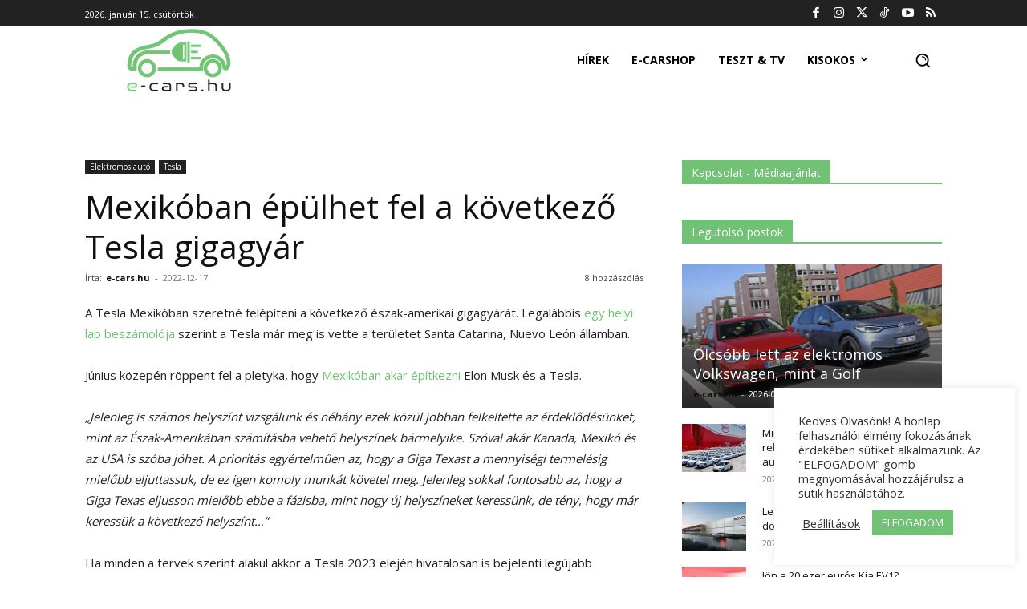

--- FILE ---
content_type: text/html; charset=utf-8
request_url: https://disqus.com/embed/comments/?base=default&f=e-carshu&t_i=90867%20https%3A%2F%2Fe-cars.hu%2F%3Fp%3D90867&t_u=https%3A%2F%2Fe-cars.hu%2F2022%2F12%2F17%2Fmexikoban-epulhet-fel-a-kovetkezo-tesla-gigagyar%2F&t_e=Mexik%C3%B3ban%20%C3%A9p%C3%BClhet%20fel%20a%20k%C3%B6vetkez%C5%91%20Tesla%20gigagy%C3%A1r&t_d=Mexik%C3%B3ban%20%C3%A9p%C3%BClhet%20fel%20a%20k%C3%B6vetkez%C5%91%20Tesla%20gigagy%C3%A1r&t_t=Mexik%C3%B3ban%20%C3%A9p%C3%BClhet%20fel%20a%20k%C3%B6vetkez%C5%91%20Tesla%20gigagy%C3%A1r&s_o=default
body_size: 3600
content:
<!DOCTYPE html>

<html lang="hu" dir="ltr" class="not-supported type-">

<head>
    <title>Disqus Hozzászólások</title>

    
    <meta name="viewport" content="width=device-width, initial-scale=1, maximum-scale=1, user-scalable=no">
    <meta http-equiv="X-UA-Compatible" content="IE=edge"/>

    <style>
        .alert--warning {
            border-radius: 3px;
            padding: 10px 15px;
            margin-bottom: 10px;
            background-color: #FFE070;
            color: #A47703;
        }

        .alert--warning a,
        .alert--warning a:hover,
        .alert--warning strong {
            color: #A47703;
            font-weight: bold;
        }

        .alert--error p,
        .alert--warning p {
            margin-top: 5px;
            margin-bottom: 5px;
        }
        
        </style>
    
    <style>
        
        html, body {
            overflow-y: auto;
            height: 100%;
        }
        

        #error {
            display: none;
        }

        .clearfix:after {
            content: "";
            display: block;
            height: 0;
            clear: both;
            visibility: hidden;
        }

        
    </style>

</head>
<body>
    

    
    <div id="error" class="alert--error">
        <p>Nem tudjuk betölteni a Disqus-t. Ha moderátor vagy, akkor nézz bele a hibaelhárító útmutatóba <a href="https://docs.disqus.com/help/83/"> </a>. </p>
    </div>

    
    <script type="text/json" id="disqus-forumData">{"session":{"canModerate":false,"audienceSyncVerified":false,"canReply":true,"mustVerify":false,"recaptchaPublicKey":"6LfHFZceAAAAAIuuLSZamKv3WEAGGTgqB_E7G7f3","mustVerifyEmail":false},"forum":{"aetBannerConfirmation":null,"founder":"259912528","twitterName":null,"commentsLinkOne":"1 hozz\u00e1sz\u00f3l\u00e1s","guidelines":null,"disableDisqusBrandingOnPolls":false,"commentsLinkZero":"0 hozz\u00e1sz\u00f3l\u00e1s","disableDisqusBranding":false,"id":"e-carshu","createdAt":"2017-07-23T16:43:30.016735","category":"News","aetBannerEnabled":false,"aetBannerTitle":null,"raw_guidelines":null,"initialCommentCount":null,"votingType":null,"daysUnapproveNewUsers":null,"installCompleted":true,"moderatorBadgeText":"","commentPolicyText":null,"aetEnabled":false,"channel":null,"sort":2,"description":"\u003cp>Minden ami elektromos aut\u00f3!\u003cbr>\u003ca href=\"http://disq.us/url?url=http%3A%2F%2Fe-cars.hu%3ARYF4BZu-3JxvsetwVyYdNiSSzAw&amp;cuid=5211335\" rel=\"nofollow noopener\" target=\"_blank\" title=\"e-cars.hu\">e-cars.hu\u003c/a> - Egy oldal ahol megtal\u00e1lod a Magyarorsz\u00e1gon el\u00e9rhet\u0151 \u00f6sszes elektromos aut\u00f3 le\u00edr\u00e1s\u00e1t, \u00e1r\u00e1t... \u00e9s persze nagyon sok h\u00edrt!\u003c/p>","organizationHasBadges":true,"newPolicy":true,"raw_description":"Minden ami elektromos aut\u00f3!\ne-cars.hu - Egy oldal ahol megtal\u00e1lod a Magyarorsz\u00e1gon el\u00e9rhet\u0151 \u00f6sszes elektromos aut\u00f3 le\u00edr\u00e1s\u00e1t, \u00e1r\u00e1t... \u00e9s persze nagyon sok h\u00edrt!","customFont":null,"language":"hu","adsReviewStatus":1,"commentsPlaceholderTextEmpty":null,"daysAlive":0,"forumCategory":{"date_added":"2016-01-28T01:54:31","id":7,"name":"News"},"linkColor":null,"colorScheme":"auto","pk":"5211335","commentsPlaceholderTextPopulated":null,"permissions":{},"commentPolicyLink":null,"aetBannerDescription":null,"favicon":{"permalink":"https://disqus.com/api/forums/favicons/e-carshu.jpg","cache":"//a.disquscdn.com/1763052994/images/favicon-default.png"},"name":"e-cars.hu","commentsLinkMultiple":"{num} hozz\u00e1sz\u00f3l\u00e1s","settings":{"threadRatingsEnabled":false,"adsDRNativeEnabled":false,"behindClickEnabled":false,"disable3rdPartyTrackers":false,"adsVideoEnabled":false,"adsProductVideoEnabled":false,"adsPositionBottomEnabled":false,"ssoRequired":false,"contextualAiPollsEnabled":false,"unapproveLinks":false,"adsPositionRecommendationsEnabled":false,"adsEnabled":false,"adsProductLinksThumbnailsEnabled":false,"hasCustomAvatar":false,"organicDiscoveryEnabled":true,"adsProductDisplayEnabled":false,"adsProductLinksEnabled":false,"audienceSyncEnabled":false,"threadReactionsEnabled":true,"linkAffiliationEnabled":true,"adsPositionAiPollsEnabled":false,"disableSocialShare":false,"adsPositionTopEnabled":false,"adsProductStoriesEnabled":false,"sidebarEnabled":false,"adultContent":false,"allowAnonVotes":false,"gifPickerEnabled":true,"mustVerify":true,"badgesEnabled":false,"mustVerifyEmail":true,"allowAnonPost":true,"unapproveNewUsersEnabled":false,"mediaembedEnabled":true,"aiPollsEnabled":false,"userIdentityDisabled":false,"adsPositionPollEnabled":false,"discoveryLocked":false,"validateAllPosts":false,"adsSettingsLocked":false,"isVIP":false,"adsPositionInthreadEnabled":false},"organizationId":3933307,"typeface":"auto","url":"https://e-cars.hu","daysThreadAlive":0,"avatar":{"small":{"permalink":"https://disqus.com/api/forums/avatars/e-carshu.jpg?size=32","cache":"//a.disquscdn.com/1763052994/images/noavatar32.png"},"large":{"permalink":"https://disqus.com/api/forums/avatars/e-carshu.jpg?size=92","cache":"//a.disquscdn.com/1763052994/images/noavatar92.png"}},"signedUrl":"https://disq.us/?url=https%3A%2F%2Fe-cars.hu&key=29VGxUGjWBs8L0nB0t6-aQ"}}</script>

    <div id="postCompatContainer"><div class="comment__wrapper"><div class="comment__name clearfix"><img class="comment__avatar" src="//a.disquscdn.com/1763052994/images/noavatar92.png" width="32" height="32" /><strong><a href="">Fouche</a></strong> &bull; 3 éveezelőtt
        </div><div class="comment__content"><p>"Megyek le délre! Ó, délre, Mexikó felé.<br>Mexikó felé, ó, dél felé, a szabadság felé."</p></div></div><div class="comment__wrapper"><div class="comment__name clearfix"><img class="comment__avatar" src="//a.disquscdn.com/1763052994/images/noavatar92.png" width="32" height="32" /><strong><a href="">QQ</a></strong> &bull; 3 éveezelőtt
        </div><div class="comment__content"><p>Hegyekben állnak az eladatlan Teslák még úgy is, hogy agyonakciózzák őket. Égető szükség van egy újabb gyárra, különösen a szárazsággal sújtott Nuevo Leónban. Meg kanadában, meg  másik 8-10 helyen.</p></div></div><div class="comment__wrapper"><div class="comment__name clearfix"><img class="comment__avatar" src="https://c.disquscdn.com/uploads/users/28586/9662/avatar92.jpg?1760136643" width="32" height="32" /><strong><a href="">Gábor Tóth</a></strong> &bull; 3 éveezelőtt
        </div><div class="comment__content"><p>Akkor miért nem kaptam még meg sem a februári 3-as, sem az augusztusi Y rendelésem?</p></div></div><div class="comment__wrapper"><div class="comment__name clearfix"><img class="comment__avatar" src="//a.disquscdn.com/1763052994/images/noavatar92.png" width="32" height="32" /><strong><a href="">QQ</a></strong> &bull; 3 éveezelőtt
        </div><div class="comment__content"><p>Februáriból már nagyon kevés nincs kiszállítva, de a szokásos Tesla-tempó: pontosan tudják, hogy melyik vásárló mennyire elkötelezett, és minél jobban, annál jobban szívatják. Decemberi rendeléseket szállítanak már ki, és Model 3-asból alig néhány országban van lemaradás (tippelek: itthon vagy Németországban rendelted - ránk allokáltak valamennyit, aztán szarnak bele, nem egy piac). Csomó országban viszont raktárról vihetsz szinte bármit.</p><p>Model Y-ból van érdemi lemaradás, bár a nagy többség ott is megkapta már, és szintén van raktárkészlet egy csomó országban.</p><p>Februárig megkapod mindkettőt.</p></div></div><div class="comment__wrapper"><div class="comment__name clearfix"><img class="comment__avatar" src="https://c.disquscdn.com/uploads/users/38140/8393/avatar92.jpg?1670949778" width="32" height="32" /><strong><a href="">MarhaRépa</a></strong> &bull; 3 éveezelőtt
        </div><div class="comment__content"><p>Hármasból már készleten is van egy csomó autó Európában is, Y meg kábé azonnali szállításra rendelhető jelenleg.</p><p>Úgyhogy nálad valami parajelenség lehet.</p></div></div><div class="comment__wrapper"><div class="comment__name clearfix"><img class="comment__avatar" src="//a.disquscdn.com/1763052994/images/noavatar92.png" width="32" height="32" /><strong><a href="">Zeno</a></strong> &bull; 3 éveezelőtt
        </div><div class="comment__content"><p>Lehet, hogy már a logisztika sem az igazi?</p><p>A twitter legalább szárnyal.</p></div></div><div class="comment__wrapper"><div class="comment__name clearfix"><img class="comment__avatar" src="//a.disquscdn.com/1763052994/images/noavatar92.png" width="32" height="32" /><strong><a href="">Zeno</a></strong> &bull; 3 éveezelőtt
        </div><div class="comment__content"><p>Ez csak “pump”, amire nagy szükség van így 150 körül….</p></div></div><div class="comment__wrapper"><div class="comment__name clearfix"><img class="comment__avatar" src="//a.disquscdn.com/1763052994/images/noavatar92.png" width="32" height="32" /><strong><a href="">QQ</a></strong> &bull; 3 éveezelőtt
        </div><div class="comment__content"><p>Értem én, csak hát nem látszik működni...</p></div></div></div>


    <div id="fixed-content"></div>

    
        <script type="text/javascript">
          var embedv2assets = window.document.createElement('script');
          embedv2assets.src = 'https://c.disquscdn.com/embedv2/latest/embedv2.js';
          embedv2assets.async = true;

          window.document.body.appendChild(embedv2assets);
        </script>
    



    
</body>
</html>


--- FILE ---
content_type: text/html; charset=utf-8
request_url: https://www.google.com/recaptcha/api2/aframe
body_size: 266
content:
<!DOCTYPE HTML><html><head><meta http-equiv="content-type" content="text/html; charset=UTF-8"></head><body><script nonce="ue_noaWNSRGBlGICWAGrEw">/** Anti-fraud and anti-abuse applications only. See google.com/recaptcha */ try{var clients={'sodar':'https://pagead2.googlesyndication.com/pagead/sodar?'};window.addEventListener("message",function(a){try{if(a.source===window.parent){var b=JSON.parse(a.data);var c=clients[b['id']];if(c){var d=document.createElement('img');d.src=c+b['params']+'&rc='+(localStorage.getItem("rc::a")?sessionStorage.getItem("rc::b"):"");window.document.body.appendChild(d);sessionStorage.setItem("rc::e",parseInt(sessionStorage.getItem("rc::e")||0)+1);localStorage.setItem("rc::h",'1768501967599');}}}catch(b){}});window.parent.postMessage("_grecaptcha_ready", "*");}catch(b){}</script></body></html>

--- FILE ---
content_type: application/javascript; charset=UTF-8
request_url: https://e-carshu.disqus.com/count-data.js?2=https%3A%2F%2Fe-cars.hu%2F2022%2F12%2F17%2Fmexikoban-epulhet-fel-a-kovetkezo-tesla-gigagyar%2F&2=https%3A%2F%2Fe-cars.hu%2F2026%2F01%2F15%2Folcsobb-lett-az-elektromos-volkswagen-mint-a-golf%2F
body_size: 486
content:
var DISQUSWIDGETS;

if (typeof DISQUSWIDGETS != 'undefined') {
    DISQUSWIDGETS.displayCount({"text":{"and":"\u00e9s","comments":{"zero":"0 hozz\u00e1sz\u00f3l\u00e1s","multiple":"{num} hozz\u00e1sz\u00f3l\u00e1s","one":"1 hozz\u00e1sz\u00f3l\u00e1s"}},"counts":[{"id":"https:\/\/e-cars.hu\/2022\/12\/17\/mexikoban-epulhet-fel-a-kovetkezo-tesla-gigagyar\/","comments":8},{"id":"https:\/\/e-cars.hu\/2026\/01\/15\/olcsobb-lett-az-elektromos-volkswagen-mint-a-golf\/","comments":3}]});
}